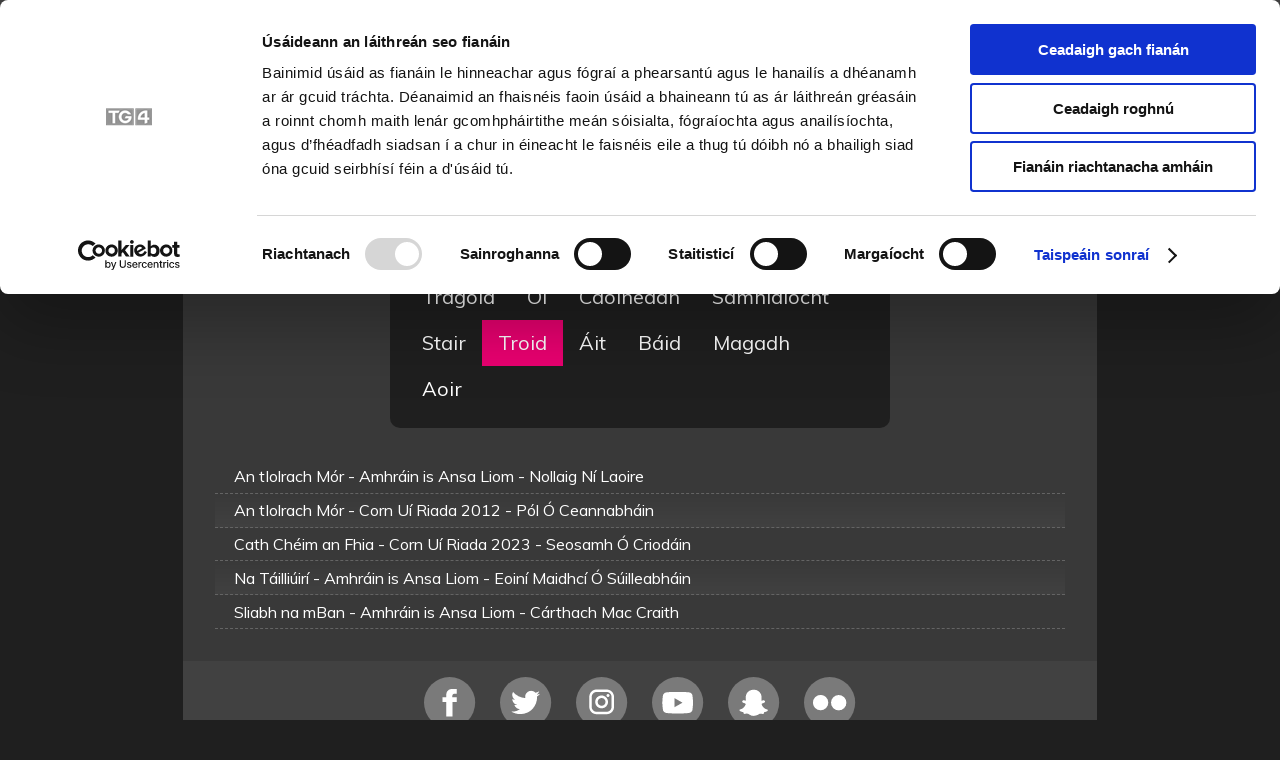

--- FILE ---
content_type: text/html; charset=UTF-8
request_url: https://seannos.tg4.ie/baile/teamai/?Theme=Fight
body_size: 5512
content:

<!doctype html>
<html lang="en-US">
    <head>
        <meta charset="utf-8">
        <meta http-equiv="X-UA-Compatible" content="IE=edge">
        <meta name="viewport" content="width=device-width, initial-scale=1">
        <title>TG4 Sean Nós</title>
        <link rel="dns-prefetch" href="https://www.google-analytics.com">
        <link rel="shortcut icon" href="https://seannos.tg4.ie/wp-content/themes/tg4-starter/favicon.ico">
        <link rel="apple-touch-icon-precomposed" href="https://seannos.tg4.ie/wp-content/themes/tg4-starter/apple-touch-icon.png">
        <link rel="stylesheet" href="https://cdnjs.cloudflare.com/ajax/libs/font-awesome/4.7.0/css/font-awesome.min.css">
        <link rel="stylesheet" href="https://seannos.tg4.ie/wp-content/themes/tg4-starter/assets/css/pink.css">
        <script id="Cookiebot" src="https://consent.cookiebot.com/uc.js" data-cbid="eae4d3db-25ba-4c38-95dc-d737147ef0c8" data-blockingmode="auto" type="text/javascript"></script>
        
        <script async src="https://seannos.tg4.ie/wp-content/themes/tg4-starter/assets/js/burger-toggle.js"></script>
        <!-- <script type="text/javascript">
        !function(){var i,r,o;i="__tcfapiLocator",r=[],(o=window.frames[i])||(function e(){var t=window.document,a=!!o;if(!a)if(t.body){var n=t.createElement("iframe");n.style.cssText="display:none",n.name=i,t.body.appendChild(n)}else setTimeout(e,5);return!a}(),window.__tcfapi=function(){for(var e,t=[],a=0;a<arguments.length;a++)t[a]=arguments[a];if(!t.length)return r;if("setGdprApplies"===t[0])3<t.length&&2===parseInt(t[1],10)&&"boolean"==typeof t[3]&&(e=t[3],"function"==typeof t[2]&&t[2]("set",!0));else if("ping"===t[0]){var n={gdprApplies:e,cmpLoaded:!1,cmpStatus:"stubCMP",apiVersion:2};"function"==typeof t[2]&&t[2](n,!0)}else r.push(t)},window.addEventListener("message",function(n){var i="string"==typeof n.data,e={};try{e=i?JSON.parse(n.data):n.data}catch(e){}var r=e.__tcfapiCall;r&&window.__tcfapi(r.command,r.version,function(e,t){var a={__tcfapiReturn:{returnValue:e,success:t,callId:r.callId}};i&&(a=JSON.stringify(a)),n.source.postMessage(a,"*")},r.parameter)},!1))}();
        !function(){var i,n,s;i="__uspapiLocator",n=[],(s=window.frames[i])||(function a(){var e=window.document,n=!!s;if(!s)if(e.body){var t=e.createElement("iframe");t.style.cssText="display:none",t.name=i,e.body.appendChild(t)}else setTimeout(a,5);return!n}(),window.__uspapi=function(){for(var a=[],e=0;e<arguments.length;e++)a[e]=arguments[e];if(!a.length)return n;"ping"===a[0]?"function"==typeof a[2]&&a[2]({cmpLoaded:!1,cmpStatus:"stubCMP"},!0):n.push(a)},window.addEventListener("message",function(t){var i="string"==typeof t.data,a={};try{a=i?JSON.parse(t.data):t.data}catch(a){}var s=a.__uspapiCall;s&&window.__uspapi(s.command,s.version,function(a,e){var n={__uspapiReturn:{returnValue:a,success:e,callId:s.callId}};i&&(n=JSON.stringify(n)),t.source.postMessage(n,"*")},s.parameter)},!1))}();
        </script>
        <script async src='https://cmp.uniconsent.com/v2/69a34d4e34/cmp.js'></script> -->

        <!-- Start Alexa Certify Javascript -->
        <script type="text/javascript">_atrk_opts={atrk_acct:"B8tfs1zDGU20kU",domain:"tg4.ie",dynamic:true};(function(){var as=document.createElement('script');as.type='text/javascript';as.async=true;as.src="https://certify-js.alexametrics.com/atrk.js";var s=document.getElementsByTagName('script')[0];s.parentNode.insertBefore(as,s);})();</script>
        <noscript><img src="https://certify.alexametrics.com/atrk.gif?account=B8tfs1zDGU20kU" style="display:none" height="1" width="1" alt=""/></noscript>
        <!-- End Alexa Certify Javascript -->

        <!-- Global site tag (gtag.js) - Google Analytics -->
        <script async src="https://www.googletagmanager.com/gtag/js?id=G-F1K9ET6F02"></script>
        <script>window.dataLayer=window.dataLayer||[];function gtag(){dataLayer.push(arguments);}gtag('js',new Date());gtag('config','G-F1K9ET6F02');</script>
    </head>
    <body class="page-template page-template-page-templates page-template-template-pink-sean-nos-themes page-template-page-templatestemplate-pink-sean-nos-themes-php page page-id-90548 page-child parent-pageid-90533">
        <div class="wrapper">
            <header>
                <a title="TG4-Baile" href="https://www.tg4.ie/ga/" class="logo" target="_blank" rel="noopener">
                    <svg id="logo-icon" data-name="Layer 1" xmlns="http://www.w3.org/2000/svg" viewBox="0 0 112.23 41.0">
                        <defs>
                            <style>.lcls-1,.lcls-2{fill:#fff}.lcls-1{opacity:.3;isolation:isolate}</style>
                        </defs>
                        <path class="lcls-1" d="M68,0V41.09H0V0Zm44.2,0V41.09H71V0Z" transform="translate(0 0)"/>
                        <path class="lcls-2" d="M30.38,11.09l2.67-5.43H6v5.43h10V36h6.24V11.09ZM46.9,36A14.88,14.88,0,0,0,62.08,21.46c0-.26,0-.51,0-.77V18.92H48.3l-2.57,5.21h9.48a8.19,8.19,0,0,1-8.22,6c-5.34,0-9.12-3.93-9.12-9.4s3.6-9.51,8.71-9.51a7.78,7.78,0,0,1,6.48,3.27h7.83A15.6,15.6,0,0,0,46.6,5.22a14.89,14.89,0,0,0-15.27,14.5c0,.28,0,.55,0,.82C31.32,29.48,38,36,46.9,36Zm58.51-8.3V22.29h-4.78V5.36a20.7,20.7,0,0,0-2.84-.14c-11.11,0-20.1,8.13-20.1,20a21.81,21.81,0,0,0,.15,2.55H94.36v9.21L100.61,35V27.72ZM84.14,22.29A12.73,12.73,0,0,1,94.37,11.35V22.29Z" transform="translate(0 0)"/>
                    </svg>
                </a>
                <div class="home-title">
                    <h1><a href='http://seannos.tg4.ie'>Cartlann Sean Nóis</a></h1>                </div>
                <a class="search" id="search-x" onclick="toggleSearchBar()"><svg id="search-icon" data-name="Layer 1" xmlns="http://www.w3.org/2000/svg" viewBox="0 0 19.73 22.12"><circle class="cls-1" cx="8" cy="8" r="8"></circle><circle class="cls-2" cx="8" cy="8" r="7"></circle><path class="cls-2" d="M19,21.43l-7.14-7.57" transform="translate(0 0)"></path></svg></a>
                <a class="icon-block" id='burger-x' onclick="toggleSubMenu()"><svg id="burger-icon" aria-hidden="true" data-prefix="fas" data-icon="bars" role="img" xmlns="http://www.w3.org/2000/svg" viewBox="0 0 448 512"><path fill="currentColor" d="M16 132h416c8.837 0 16-7.163 16-16V76c0-8.837-7.163-16-16-16H16C7.163 60 0 67.163 0 76v40c0 8.837 7.163 16 16 16zm0 160h416c8.837 0 16-7.163 16-16v-40c0-8.837-7.163-16-16-16H16c-8.837 0-16 7.163-16 16v40c0 8.837 7.163 16 16 16zm0 160h416c8.837 0 16-7.163 16-16v-40c0-8.837-7.163-16-16-16H16c-8.837 0-16 7.163-16 16v40c0 8.837 7.163 16 16 16z"></path></svg></a>
            </header>
            <div id="main-content">
<div class="hidden" id="search-bar">
    <form method="get" id="searchform" name="searchForm" class="search-form" action="https://seannos.tg4.ie/" autocomplete="off">
    <input type="search" class="search-input" name="s" id="s" value="" placeholder='Cuardaigh...'>
    <button type="submit" id="searchsubmit" value="Search" class="search-btn">
        <svg id="search-icon" data-name="Layer 1" xmlns="http://www.w3.org/2000/svg" viewBox="0 0 19.73 22.12">
            <defs>
                <style>.cls-1,.cls-2{fill:none}.cls-2{stroke:#fff;stroke-width:2px}</style>
            </defs>
            <circle class="cls-1" cx="8" cy="8" r="8"/>
            <circle class="cls-2" cx="8" cy="8" r="7"/>
            <path class="cls-2" d="M19,21.43l-7.14-7.57" transform="translate(0 0)"/>
        </svg>
    </button>
</form></div>


<ul class='hidden nav sub-menu' id='sub-menu'>
<li class='sub-menu-item'><a href='https://seannos.tg4.ie/baile/amhrain/'>Amhráin</a></li><li class='sub-menu-item'><a href='https://seannos.tg4.ie/baile/amhranaithe/'>Amhránaithe</a></li><li class='sub-menu-item'><a href='https://seannos.tg4.ie/baile/ceantair/'>Ceantair</a></li><li class='sub-menu-item'><a href='https://seannos.tg4.ie/baile/teamai/'>Téamaí</a></li></ul>

<!-- Get selected theme -->

<div class="container">
    <h1 class="title-text">Téamaí</h1>
    <ul class="nav word-cloud">
    	<li><a class='word-cloud__word' href='?Theme=Love'>Grá</a></li><li><a class='word-cloud__word' href='?Theme=Religion'>Reiligiún</a></li><li><a class='word-cloud__word' href='?Theme=Death'>Bás</a></li><li><a class='word-cloud__word' href='?Theme=Humour'>Greann</a></li><li><a class='word-cloud__word' href='?Theme=Patriotism'>Tírghrá</a></li><li><a class='word-cloud__word' href='?Theme=Pastime'>Caitheamh Aimsire</a></li><li><a class='word-cloud__word' href='?Theme=Exile'>Deoraíocht</a></li><li><a class='word-cloud__word' href='?Theme=Lullaby'>Suantraí</a></li><li><a class='word-cloud__word' href='?Theme=Tragedy'>Tragóid</a></li><li><a class='word-cloud__word' href='?Theme=Drink'>Ól</a></li><li><a class='word-cloud__word' href='?Theme=Lamentation'>Caoineadh</a></li><li><a class='word-cloud__word' href='?Theme=Imagination'>Samhlaíocht</a></li><li><a class='word-cloud__word' href='?Theme=History'>Stair</a></li><li><a class='active word-cloud__word' href='?Theme=Fight'>Troid</a></li><li><a class='word-cloud__word' href='?Theme=Place'>Áit</a></li><li><a class='word-cloud__word' href='?Theme=Boats'>Báid</a></li><li><a class='word-cloud__word' href='?Theme=Mockery'>Magadh</a></li><li><a class='word-cloud__word' href='?Theme=Satire'>Aoir</a></li>	</ul>

    <!-- Get singers page id -->
    
    <ul class="nav list">
    <li class='item'><a href='https://seannos.tg4.ie/baile/amhranaithe/nollaig-ni-laoire/an-tiolrach-mor-amhrain-is-ansa-liom/;'>An tIolrach Mór - Amhráin is Ansa Liom - Nollaig Ní Laoire</a></li><li class='item'><a href='https://seannos.tg4.ie/baile/amhranaithe/pol-o-ceannabhain/an-tiolrach-mor-corn-ui-riada-2012/;'>An tIolrach Mór - Corn Uí Riada 2012 - Pól Ó Ceannabháin</a></li><li class='item'><a href='https://seannos.tg4.ie/baile/amhranaithe/seosamh-o-criodain/cath-cheim-an-fhia-corn-ui-riada-2023/;'>Cath Chéim an Fhia - Corn Uí Riada 2023 - Seosamh Ó Criodáin</a></li><li class='item'><a href='https://seannos.tg4.ie/baile/amhranaithe/eoini-maidhci-o-suilleabhain/na-tailliuiri-amhrain-is-ansa-liom/;'>Na Táilliúirí - Amhráin is Ansa Liom - Eoiní Maidhcí Ó Súilleabháin</a></li><li class='item'><a href='https://seannos.tg4.ie/baile/amhranaithe/carthach-mac-craith/sliabh-na-mban-amhrain-is-ansa-liom/;'>Sliabh na mBan - Amhráin is Ansa Liom - Cárthach Mac Craith</a></li> 
    </ul>
</div>

<script>var is_theme_set='1';console.log(is_theme_set);if(is_theme_set){console.log('replace top text');$("#title-block").addClass("hidden");}</script>

	
	<footer>
				<div class="footer-social" style="float:left; width:100%">
			<ul class="social-nav">
				<li class="social">
					<a title="facebook" class="social-link" href="https://www.facebook.com/TG4TV" target="_blank" rel="noopener">
						<svg version="1.1" class="social-icon" id="facebook" xmlns="http://www.w3.org/2000/svg" xmlns:xlink="http://www.w3.org/1999/xlink" x="0px" y="0px" style="enable-background:new 0 0 51.3 51.3;" xml:space="preserve">
<style type="text/css">.st0{opacity:.3;fill:#fff;enable-background:new}.st1{fill:#fff}</style>
<g class="Layer_2_1_">
        <g class="Layer_1-2">
                <circle class="st0" cx="25.6" cy="25.6" r="25.6"/>
                <path class="st1" d="M30.5,16.7h2.3V12h-5c-3,0-5.5,2.4-5.5,5.5c0,0,0,0,0,0l0,0v2.8h-3.9v4.7h3.9v14.4h6.1V24.9h4.3v-4.7h-4.4
                        v-1.6C28.5,17.6,29.4,16.7,30.5,16.7L30.5,16.7z"/>
        </g>
</g>
</svg>					</a>
				</li>
				<li class="social">
					<a title="twitter" class="social-link" href="https://twitter.com/TG4TV" target="_blank" rel="noopener">
						<svg version="1.1" class="social-icon" id="twitter" xmlns="http://www.w3.org/2000/svg" xmlns:xlink="http://www.w3.org/1999/xlink" x="0px" y="0px" style="enable-background:new 0 0 51.3 51.3;" xml:space="preserve">
<style type="text/css">.st0{opacity:.3;fill:#fff;enable-background:new}.st1{fill:#fff}</style>
<g class="Layer_2_1_">
        <g class="Layer_1-2">
                <circle class="st0" cx="25.6" cy="25.6" r="25.6"/>
                <path class="st1" d="M40,16.7c-1.1,0.5-2.2,0.8-3.4,0.9c1.2-0.7,2.2-1.9,2.6-3.3c-1.2,0.7-2.4,1.2-3.8,1.4c-2.3-2.4-6-2.5-8.4-0.2
                        c-1.5,1.4-2.2,3.6-1.7,5.6c-4.7-0.3-9.2-2.5-12.2-6.2c-1.6,2.7-0.8,6.2,1.9,7.9c-0.9,0-1.9-0.3-2.7-0.8v0.1c0,2.8,2,5.2,4.8,5.8
                        c-0.5,0.1-1,0.2-1.6,0.2c-0.4,0-0.7,0-1.1-0.1c0.8,2.4,3,4.1,5.5,4.1c-2.1,1.7-4.7,2.5-7.3,2.5c-0.5,0-0.9,0-1.4-0.1
                        c2.7,1.7,5.8,2.6,9.1,2.6c10.9,0,16.8-9,16.8-16.9v-0.8C38.3,18.9,39.2,17.9,40,16.7z"/>
        </g>
</g>
</svg>					</a>
				</li>
				<li class="social">
					<a title="instagram" class="social-link" href="https://www.instagram.com/tg4tv/" target="_blank" rel="noopener">
						<svg version="1.1" class="social-icon" id="instagram" xmlns="http://www.w3.org/2000/svg" xmlns:xlink="http://www.w3.org/1999/xlink" x="0px" y="0px" style="enable-background:new 0 0 51.3 51.3;" xml:space="preserve">
			<g class="Layer_2_1_">
        		<g class="Layer_1-2">
               		<circle class="st0" cx="25.6" cy="25.6" r="25.6"/>
               		 <path class="st1" d="M30.6,12.5h-10c-4.1,0-7.4,3.3-7.3,7.4v10c0,4.1,3.3,7.4,7.4,7.3h10c4.1,0,7.4-3.3,7.3-7.4c0,0,0,0,0,0v-10
                        C38,15.8,34.7,12.5,30.6,12.5C30.6,12.5,30.6,12.5,30.6,12.5L30.6,12.5z M35.5,29.9c0,2.7-2.2,4.9-4.9,4.9h-10
                        c-2.7,0-4.9-2.2-4.9-4.9v-10c0-2.7,2.2-4.9,4.9-4.9h10c2.7,0,4.9,2.2,4.9,4.9c0,0,0,0,0,0L35.5,29.9L35.5,29.9z"/>
                		<path class="st1" d="M25.6,18.5c-3.5,0-6.4,2.8-6.4,6.4c0,3.5,2.8,6.4,6.4,6.4s6.4-2.8,6.4-6.4c0,0,0,0,0,0l0,0
                        C32,21.3,29.1,18.5,25.6,18.5z M25.6,28.8c-2.2,0-3.9-1.7-3.9-3.9s1.7-3.9,3.9-3.9c2.2,0,3.9,1.7,3.9,3.9l0,0
                        C29.5,27,27.8,28.8,25.6,28.8L25.6,28.8z"/>
                		<path class="st1" d="M32,17c0.9,0,1.5,0.7,1.5,1.5c0,0.9-0.7,1.5-1.5,1.5c-0.9,0-1.5-0.7-1.5-1.5c0,0,0,0,0,0
                        C30.5,17.7,31.2,17,32,17z"/>
       		</g>
		</g>
</svg>					</a>
				</li>
				<li class="social">
					<a title="youtube" class="social-link" href="https://www.youtube.com/user/TG4?sub_confirmation=1" target="_blank" rel="noopener">
						<svg version="1.1" id="youtube" class="social-icon" xmlns="http://www.w3.org/2000/svg" xmlns:xlink="http://www.w3.org/1999/xlink" x="0px" y="0px" style="enable-background:new 0 0 51.3 51.3;" xml:space="preserve">
					<g class="Layer_2_1_">
        				<g class="Layer_1-2">
                			<circle class="st0" cx="25.6" cy="25.6" r="25.6"/>
                			<path class="st1" d="M40.4,18.2c-0.4-1.3-1.4-2.4-2.7-2.7c-2.4-0.6-12-0.6-12-0.6s-9.6,0-12,0.6c-1.3,0.4-2.4,1.4-2.7,2.7
                        c-0.9,4.9-0.9,10,0,14.9c0.4,1.3,1.4,2.4,2.7,2.7c2.4,0.7,12,0.7,12,0.7s9.6,0,12-0.7c1.3-0.4,2.4-1.4,2.7-2.7
                        C41.2,28.2,41.2,23.1,40.4,18.2z M22.5,30.2v-9.1l8,4.6L22.5,30.2z"/>
        </g>
</g>
</svg>					</a>
				</li>
				<li class="social">
					<a title="snapchat" class="social-link" href="https://www.snapchat.com/add/tg4tv/" target="_blank" rel="noopener">
							<svg version="1.1" id="snapchat" class="social-icon" xmlns="http://www.w3.org/2000/svg" xmlns:xlink="http://www.w3.org/1999/xlink" x="0px" y="0px">
					<g class="Layer_2_1_">
        				<g class="Layer_1-2">
               				<circle class="st0" cx="25.6" cy="25.6" r="25.6"/>
                			<path class="st1" d="M25.7,38.9h-0.4c-1.4,0-2.7-0.4-3.7-1.2c-0.6-0.5-1.2-0.8-1.9-1c-0.3-0.1-0.7-0.1-1-0.1c-0.5,0-1,0.1-1.5,0.2
                        c-0.2,0.1-0.5,0.1-0.7,0.1c-0.4,0-0.8-0.2-0.9-0.6c-0.1-0.2-0.1-0.5-0.2-0.7c0-0.2-0.1-0.4-0.1-0.5c-2.2-0.3-3.4-0.8-3.7-1.6
                        c-0.1-0.1-0.1-0.2-0.1-0.3c0-0.4,0.3-0.7,0.6-0.8c3.7-0.6,5.4-4.4,5.4-4.6c0.2-0.3,0.2-0.6,0.1-0.9c-0.2-0.4-1-0.7-1.5-0.8
                        l-0.4-0.1c-1.4-0.5-1.6-1.2-1.5-1.7c0.3-0.8,1.2-1.3,2-1c0,0,0,0,0,0h0.1c0.4,0.2,0.8,0.3,1.2,0.3c0.1,0,0.2,0,0.4,0
                        c0-0.2,0-0.4,0-0.5c-0.1-1.9-0.3-4.3,0.4-5.8c1.2-2.8,4-4.6,7.1-4.6H26c3,0,5.8,1.8,7,4.6c0.6,1.4,0.5,3.8,0.4,5.8v0.1
                        c0,0.2,0,0.3,0,0.5c0.1,0,0.2,0.1,0.3,0c0.4,0,0.8-0.2,1.1-0.3c0.2-0.1,0.4-0.1,0.6-0.1c0.2,0,0.5,0,0.7,0.1
                        c0.5,0.1,0.9,0.6,1,1.1c0,0.6-0.5,1.1-1.5,1.5c-0.1,0.1-0.3,0.1-0.4,0.1c-0.5,0.2-1.3,0.4-1.5,0.9c-0.1,0.3,0,0.6,0.1,0.9v0
                        c0.2,0.4,1.8,4,5.4,4.6c0.4,0.1,0.7,0.4,0.6,0.8c0,0.1,0,0.2-0.1,0.3c-0.3,0.7-1.4,1.2-3.6,1.6c-0.1,0.2-0.1,0.4-0.1,0.5
                        c-0.1,0.2-0.1,0.4-0.2,0.7c-0.1,0.4-0.4,0.6-0.8,0.6c-0.2,0-0.5,0-0.7-0.1c-0.5-0.1-1-0.2-1.5-0.2c-0.3,0-0.7,0-1,0.1
                        c-0.7,0.2-1.4,0.5-1.9,1C28.6,38.4,27.2,38.8,25.7,38.9"/>
        </g>
</g>
</svg>					</a>
				</li>
				<li class="social">
					<a title="flickr" class="social-link" href="https://www.flickr.com/photos/tg4" target="_blank" rel="noopener">
						<svg version="1.1" id="flickr" class="social-icon" xmlns="http://www.w3.org/2000/svg" xmlns:xlink="http://www.w3.org/1999/xlink">
					<g class="Layer_2_1_">
        				<g class="Layer_1-2">
                			<circle class="st0" cx="25.6" cy="25.6" r="25.6"/>
                			<circle class="st1" cx="16.6" cy="25.6" r="7.7"/>
                			<circle class="st1" cx="34.7" cy="25.7" r="7.7"/>
        				</g>
					</g>
				</svg>					</a>
				</li>
			</ul>
		</div>
 		<div class="footer-corporate" style="float:left; width:100%" ">
			<p class="copyright">&copy; 2026 Copyright TG4</p>
		</div> 
	</footer>
</div>
</div>
</body>
<!--
Performance optimized by W3 Total Cache. Learn more: https://www.boldgrid.com/w3-total-cache/?utm_source=w3tc&utm_medium=footer_comment&utm_campaign=free_plugin


Served from: seannos.tg4.ie @ 2026-01-31 23:18:14 by W3 Total Cache
-->

--- FILE ---
content_type: application/x-javascript
request_url: https://consentcdn.cookiebot.com/consentconfig/eae4d3db-25ba-4c38-95dc-d737147ef0c8/seannos.tg4.ie/configuration.js
body_size: 324
content:
CookieConsent.configuration.tags.push({id:189244152,type:"script",tagID:"",innerHash:"",outerHash:"",tagHash:"8168155699995",url:"https://consent.cookiebot.com/uc.js",resolvedUrl:"https://consent.cookiebot.com/uc.js",cat:[1]});CookieConsent.configuration.tags.push({id:189244154,type:"script",tagID:"",innerHash:"",outerHash:"",tagHash:"4966849900332",url:"https://www.googletagmanager.com/gtag/js?id=G-F1K9ET6F02",resolvedUrl:"https://www.googletagmanager.com/gtag/js?id=G-F1K9ET6F02",cat:[3]});